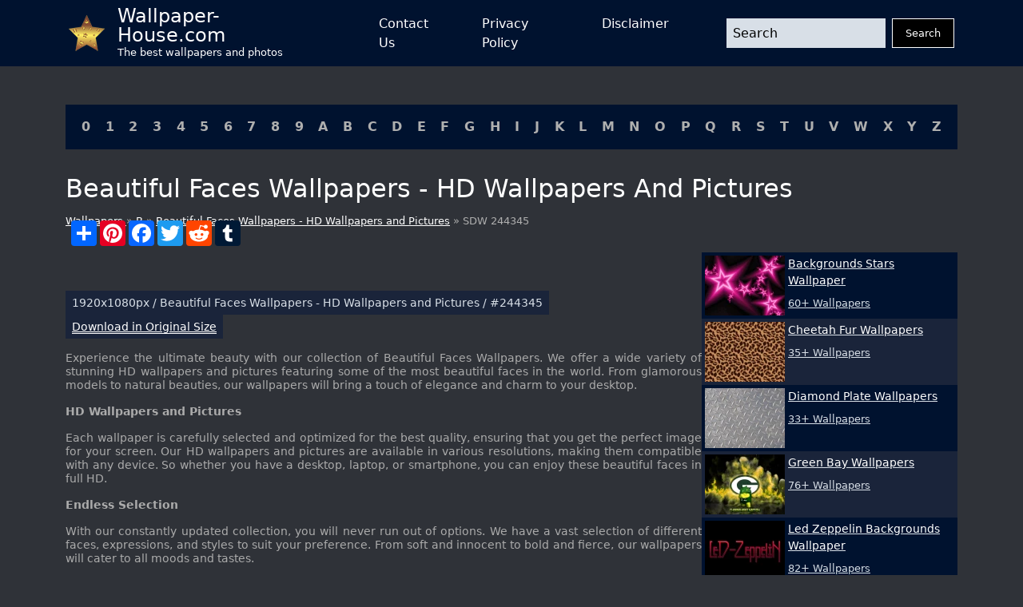

--- FILE ---
content_type: text/html; charset=UTF-8
request_url: https://wallpaper-house.com/wallpaper-id-244345.php
body_size: 12555
content:
<!DOCTYPE html>
<html lang="en-US">

        <head>
    <meta http-equiv="Content-Type" content="text/html; charset=UTF-8" />
    <meta name="viewport" content="width=device-width, initial-scale=1">
    <meta name="csrf-token" content="dW5HvQv7xAT0q7nkCAxVI5cAHrDQkABS3oL1Mxex">
    <meta name="author" content="Wallpaper-House.com" />
    <title>Beautiful Faces Wallpapers - HD Wallpapers and Pictures</title>
    <meta name="description" content="Download Beautiful Faces Wallpapers - HD Wallpapers and Pictures in HIGH quality and 1920 x 1080 size and Enjoy!" />

    <link rel="canonical" href="https://wallpaper-house.com/wallpaper-id-244345.php">

    <link rel="apple-touch-icon" sizes="180x180" href="/ico/apple-touch-icon.png">
    <link rel="icon" type="image/png" sizes="32x32" href="/ico/favicon-32x32.png">
    <link rel="icon" type="image/png" sizes="16x16" href="/ico/favicon-16x16.png">
    <link rel="manifest" href="/ico/site.webmanifest">
    <link rel="mask-icon" href="/ico/safari-pinned-tab.svg" color="#5bbad5">
    <link rel="shortcut icon" href="/ico/favicon.ico">
    <meta name="msapplication-TileColor" content="#2b5797">
    <meta name="msapplication-config" content="/ico/browserconfig.xml">
    <meta name="theme-color" content="#000000">

    <script type="application/ld+json">{"@context":"https:\/\/schema.org","@type":"Organization","name":"Wallpaper house","description":"Wallpaper house is a website that provides you with the best wallpapers for your desktop and mobile devices.","url":"https:\/\/wallpaper-house.com","logo":"https:\/\/wallpaper-house.com\/assets\/logo.png","foundingDate":"2017-03-30T00:00:00+00:00","foundingLocation":"New York","brand":"Wallpaper house","address":{"@type":"PostalAddress","addressLocality":"New York","addressRegion":"New York","postalCode":"1016","streetAddress":"160 E 28th St","addressCountry":"US"}}</script>
    <script type="application/ld+json">{"@context":"https:\/\/schema.org","@type":"BreadcrumbList","itemListElement":[{"@type":"ListItem","position":1,"item":{"@type":"WebPage","name":"Wallpaper house","url":"https:\/\/wallpaper-house.com","@id":"https:\/\/wallpaper-house.com"}},{"@type":"ListItem","position":2,"item":{"@type":"WebPage","name":"B","url":"https:\/\/wallpaper-house.com\/cll\/B\/index.php","@id":"https:\/\/wallpaper-house.com\/cll\/B\/index.php"}},{"@type":"ListItem","position":3,"item":{"@type":"WebPage","name":"Beautiful Face Wallpapers","url":"https:\/\/wallpaper-house.com\/group\/beautiful-face-wallpaper\/index.php","@id":"https:\/\/wallpaper-house.com\/group\/beautiful-face-wallpaper\/index.php"}},{"@type":"ListItem","position":4,"item":{"@type":"WebPage","name":"Beautiful Faces Wallpapers - HD Wallpapers and Pictures","url":"https:\/\/wallpaper-house.com\/wallpaper-id-244345.php","@id":"https:\/\/wallpaper-house.com\/wallpaper-id-244345.php"}}]}</script>

    <!-- Bootstrap CSS -->
<link href="https://wallpaper-house.com/assets/module/bootstrap/bootstrap-reboot.min.css" rel="stylesheet">
<link href="https://wallpaper-house.com/assets/module/bootstrap/bootstrap-grid.min.css" rel="stylesheet">

<!-- Custom CSS -->
<link href="https://wallpaper-house.com/assets/css/style.css" rel="stylesheet">
<link href="https://wallpaper-house.com/assets/css/media.css" rel="stylesheet">

    
    <!-- Google tag (gtag.js) -->
<script async src="https://www.googletagmanager.com/gtag/js?id=UA-101984603-1" type="27d10d8e81c678b902ca2c6e-text/javascript"></script>
<script type="27d10d8e81c678b902ca2c6e-text/javascript">
    window.dataLayer = window.dataLayer || [];
    function gtag(){dataLayer.push(arguments);}
    gtag('js', new Date());

    gtag('config', 'UA-101984603-1');
</script>
<script type="27d10d8e81c678b902ca2c6e-application/javascript">
new Image().src = "//counter.yadro.ru/hit?r"+
escape(document.referrer)+((typeof(screen)=="undefined")?"":
";s"+screen.width+"*"+screen.height+"*"+(screen.colorDepth?
screen.colorDepth:screen.pixelDepth))+";u"+escape(document.URL)+
";h"+escape(document.title.substring(0,150))+
";"+Math.random();</script>

            <link rel="preload" href="https://wallpaper-house.com/media/50109/conversions/wallpaper2you_244345-small_webp.webp" as="image">
    <link rel="preload" href="https://wallpaper-house.com/media/50109/conversions/wallpaper2you_244345-small.jpg" as="image">
    <link rel="preload" href="https://wallpaper-house.com/media/50109/conversions/wallpaper2you_244345-medium_webp.webp" as="image">
    <link rel="preload" href="https://wallpaper-house.com/media/50109/conversions/wallpaper2you_244345-medium.jpg" as="image">
    <link rel="preload" href="https://wallpaper-house.com/media/50109/conversions/wallpaper2you_244345-large_webp.webp" as="image">
    <link rel="preload" href="https://wallpaper-house.com/media/50109/conversions/wallpaper2you_244345-large.jpg" as="image">
    </head>

<body class="bg-grey d-flex flex-column min-vh-100 vh-100 h-100">
<header class=" bg-blue">

    <nav class="container p-0 px-sm-3 d-flex justify-content-between">
        <a class="navbar-brand d-flex align-content-start align-items-center me-5" href="/">
            <img src="[data-uri]"
                 alt="logo"
                 width="45" height="45"
                 class="me-3">
            <div class="d-flex flex-column">
                <div class="site-name">Wallpaper-House.com</div>
                <div class="site-description">The best wallpapers and photos</div>
            </div>
        </a>
        <button class="navbar-button d-block d-lg-none" id="menuButton" onclick="if (!window.__cfRLUnblockHandlers) return false; showMenu()" data-cf-modified-27d10d8e81c678b902ca2c6e-="">
            <svg xmlns:xlink="http://www.w3.org/1999/xlink" xmlns="http://www.w3.org/2000/svg" viewBox="0 0 512 512" height="46" width="46">
                <rect width="352" height="32" x="80" y="96" />
                <rect width="352" height="32" x="80" y="240" />
                <rect width="352" height="32" x="80" y="384" />
            </svg>
        </button>
        <div class="d-lg-flex flex-grow-1 justify-content-between align-items-center"
             id="mainMenu">
            <ul class="navbar-nav mx-auto d-lg-flex justify-content-between">
                <li class="nav-item mx-1 mx-lg-2 mx-xl-4">
                    <a href="https://wallpaper-house.com/contact" class="nav-link open-popup-link">Contact Us</a>
                </li>
                <li class="nav-item mx-1 mx-lg-2 mx-xl-4">
                    <a href="https://wallpaper-house.com/privacy" class="nav-link open-popup-link">Privacy Policy</a>
                </li>
                <li class="nav-item mx-1 mx-lg-2 mx-xl-4">
                    <a href="https://wallpaper-house.com/disclaimer" class="nav-link open-popup-link">Disclaimer</a>
                </li>
            </ul>
            <form class="d-flex flex-grow-1 ms-lg-5" method="get" action="https://wallpaper-house.com/search">
                <input class="form-control me-2 header-search" type="text" name="s" placeholder="Search">
                <button class="btn btn-dark" type="submit">Search</button>
            </form>
            <button class="close" onclick="if (!window.__cfRLUnblockHandlers) return false; showMenu()" data-cf-modified-27d10d8e81c678b902ca2c6e-="">
                <svg width="46" height="46" viewBox="0 0 48 48" fill="none" xmlns="http://www.w3.org/2000/svg">
                    <path d="M8 8L40 40" stroke="white" stroke-width="6" stroke-linecap="round" stroke-linejoin="round"></path>
                    <path d="M8 40L40 8" stroke="white" stroke-width="6" stroke-linecap="round" stroke-linejoin="round"></path>
                </svg>
            </button>
        </div>

    </nav>
</header>
<main class="mt-3 mt-lg-5">
    <section class="container cll">
    <div class=" bg-blue p-2 p-lg-3 d-flex justify-content-center justify-content-lg-between flex-wrap">
                    <a class="px-1" href="https://wallpaper-house.com/cll/0/index.php">0</a>
                    <a class="px-1" href="https://wallpaper-house.com/cll/1/index.php">1</a>
                    <a class="px-1" href="https://wallpaper-house.com/cll/2/index.php">2</a>
                    <a class="px-1" href="https://wallpaper-house.com/cll/3/index.php">3</a>
                    <a class="px-1" href="https://wallpaper-house.com/cll/4/index.php">4</a>
                    <a class="px-1" href="https://wallpaper-house.com/cll/5/index.php">5</a>
                    <a class="px-1" href="https://wallpaper-house.com/cll/6/index.php">6</a>
                    <a class="px-1" href="https://wallpaper-house.com/cll/7/index.php">7</a>
                    <a class="px-1" href="https://wallpaper-house.com/cll/8/index.php">8</a>
                    <a class="px-1" href="https://wallpaper-house.com/cll/9/index.php">9</a>
                    <a class="px-1" href="https://wallpaper-house.com/cll/A/index.php">A</a>
                    <a class="px-1" href="https://wallpaper-house.com/cll/B/index.php">B</a>
                    <a class="px-1" href="https://wallpaper-house.com/cll/C/index.php">C</a>
                    <a class="px-1" href="https://wallpaper-house.com/cll/D/index.php">D</a>
                    <a class="px-1" href="https://wallpaper-house.com/cll/E/index.php">E</a>
                    <a class="px-1" href="https://wallpaper-house.com/cll/F/index.php">F</a>
                    <a class="px-1" href="https://wallpaper-house.com/cll/G/index.php">G</a>
                    <a class="px-1" href="https://wallpaper-house.com/cll/H/index.php">H</a>
                    <a class="px-1" href="https://wallpaper-house.com/cll/I/index.php">I</a>
                    <a class="px-1" href="https://wallpaper-house.com/cll/J/index.php">J</a>
                    <a class="px-1" href="https://wallpaper-house.com/cll/K/index.php">K</a>
                    <a class="px-1" href="https://wallpaper-house.com/cll/L/index.php">L</a>
                    <a class="px-1" href="https://wallpaper-house.com/cll/M/index.php">M</a>
                    <a class="px-1" href="https://wallpaper-house.com/cll/N/index.php">N</a>
                    <a class="px-1" href="https://wallpaper-house.com/cll/O/index.php">O</a>
                    <a class="px-1" href="https://wallpaper-house.com/cll/P/index.php">P</a>
                    <a class="px-1" href="https://wallpaper-house.com/cll/Q/index.php">Q</a>
                    <a class="px-1" href="https://wallpaper-house.com/cll/R/index.php">R</a>
                    <a class="px-1" href="https://wallpaper-house.com/cll/S/index.php">S</a>
                    <a class="px-1" href="https://wallpaper-house.com/cll/T/index.php">T</a>
                    <a class="px-1" href="https://wallpaper-house.com/cll/U/index.php">U</a>
                    <a class="px-1" href="https://wallpaper-house.com/cll/V/index.php">V</a>
                    <a class="px-1" href="https://wallpaper-house.com/cll/W/index.php">W</a>
                    <a class="px-1" href="https://wallpaper-house.com/cll/X/index.php">X</a>
                    <a class="px-1" href="https://wallpaper-house.com/cll/Y/index.php">Y</a>
                    <a class="px-1" href="https://wallpaper-house.com/cll/Z/index.php">Z</a>
            </div>
</section>
        <section class="title container">
        <h1>
            Beautiful Faces Wallpapers - HD Wallpapers and Pictures
        </h1>
        <div class="breadcrumbs">
            <a href="https://wallpaper-house.com">
                Wallpapers
            </a>
                        »
            <a href="https://wallpaper-house.com/cll/B/index.php">
                B
            </a>
                        »
            <a href="https://wallpaper-house.com/group/beautiful-face-wallpaper/index.php">Beautiful Faces Wallpapers - HD Wallpapers and Pictures</a>
            » SDW 244345
        </div>

    </section>

    <section class="container d-block d-lg-flex" id="content">
        <div class="main-content flex-grow-1">
            <a href="https://wallpaper-house.com/data/out/8/wallpaper2you_244345.jpg" class="d-block post-image">
               
                <picture>
        <source media="(max-width: 496px)" data-srcset="https://wallpaper-house.com/media/50109/conversions/wallpaper2you_244345-small_webp.webp" type="image/webp" />
        <source media="(max-width: 496px)" data-srcset="https://wallpaper-house.com/media/50109/conversions/wallpaper2you_244345-small.jpg" type="image/jpeg" />
        <source media="(max-width: 1399px)" data-srcset="https://wallpaper-house.com/media/50109/conversions/wallpaper2you_244345-medium_webp.webp" type="image/webp" />
        <source media="(max-width: 1399px)" data-srcset="https://wallpaper-house.com/media/50109/conversions/wallpaper2you_244345-medium.jpg" type="image/jpeg" />
        <source media="(min-width: 1400px)" data-srcset="https://wallpaper-house.com/media/50109/conversions/wallpaper2you_244345-large_webp.webp" type="image/webp" />
        <source media="(min-width: 1400px)" data-srcset="https://wallpaper-house.com/media/50109/conversions/wallpaper2you_244345-large.jpg" type="image/jpeg" />

        <img class="lazy" src="[data-uri]" data-src="https://wallpaper-house.com/data/out/8/wallpaper2you_244345.jpg" alt="Beautiful Faces Wallpapers - HD Wallpapers and Pictures" title="Beautiful Faces Wallpapers - HD Wallpapers and Pictures">
    </picture>
                <button type="button" onclick="if (!window.__cfRLUnblockHandlers) return false; window.open('/disclaimer', '_blank');" href="/disclaimer" class="disclaimer-link" data-cf-modified-27d10d8e81c678b902ca2c6e-="">
                    DCMA
                </button>
            </a>

            <div style="clear:both;"></div>
<!-- AddToAny BEGIN -->
<div class="a2a_kit a2a_kit_size_32 a2a_default_style">
    <a class="a2a_dd" href="https://www.addtoany.com/share"></a>
    <a class="a2a_button_pinterest"></a>
    <a class="a2a_button_facebook"></a>
    <a class="a2a_button_twitter"></a>
    <a class="a2a_button_reddit"></a>
    <a class="a2a_button_tumblr"></a>
    <a class="a2a_button_google_plus"></a>
</div>

<!-- AddToAny END -->

<div style="clear:both;"></div>


            <div class="ads-container">
    <ins class="adsbygoogle"
         style="display:block"
         data-ad-client="ca-pub-3375405152988042"
         data-ad-slot="7229790580"
         data-ad-format="auto"
         data-full-width-responsive="true"></ins>
    <script type="27d10d8e81c678b902ca2c6e-text/javascript">
        (adsbygoogle = window.adsbygoogle || []).push({});
    </script>
</div>

            <div class="post-meta d-flex flex-wrap g-2 justify-content-between mt-3">
                <span class="box p-2 d-inline-block wallpaper-info">
                    1920x1080px
                    / Beautiful Faces Wallpapers - HD Wallpapers and Pictures
                    / #244345
                </span>
                <span class="box p-2 d-inline-block download">
                    <a href="https://wallpaper-house.com/data/out/8/wallpaper2you_244345.jpg" class="btn btn-primary btn-download" download="Wallpaper-House.com_244345.jpg">
                        Download in Original Size
                    </a>
                </span>
            </div>

            <div class="post-description mt-3">
                                <p>Experience the ultimate beauty with our collection of Beautiful Faces Wallpapers. We offer a wide variety of stunning HD wallpapers and pictures featuring some of the most beautiful faces in the world. From glamorous models to natural beauties, our wallpapers will bring a touch of elegance and charm to your desktop.</p>
<p><strong>HD Wallpapers and Pictures</strong></p>
<p>Each wallpaper is carefully selected and optimized for the best quality, ensuring that you get the perfect image for your screen. Our HD wallpapers and pictures are available in various resolutions, making them compatible with any device. So whether you have a desktop, laptop, or smartphone, you can enjoy these beautiful faces in full HD.</p>
<p><strong>Endless Selection</strong></p>
<p>With our constantly updated collection, you will never run out of options. We have a vast selection of different faces, expressions, and styles to suit your preference. From soft and innocent to bold and fierce, our wallpapers will cater to all moods and tastes.</p>
<p><strong>Easy Download and Use</strong></p>
<p>Downloading and using our wallpapers is a simple and hassle-free process. Just browse through our collection, select your favorite wallpaper, and download it with just one click. You can easily set it as your desktop background or share it with your friends on social media.</p>
<p><strong>Experience Beauty Every Day</strong></p>
<p>Why settle for a plain and boring desktop when you can have a stunning and beautiful one? Our Beautiful Faces Wallpapers will give you a daily dose of beauty and inspiration. So don't wait any longer, browse our collection now and enhance your desktop with these gorgeous faces.</p>
                                <p class="mt-2">
                    <strong>ID of this image: 244345. (You can find it using this number).</strong>
                </p>
            </div>

            <div class="short-links mt-4">
                <h3>Codes for Insertion:</h3>
                <div class="mt-2">
                    <label>Short Link</label>
                    <input class="d-block" onClick="if (!window.__cfRLUnblockHandlers) return false; this.select();" type="text" value="https://wallpaper-house.com/wallpaper-id-244345.php" data-cf-modified-27d10d8e81c678b902ca2c6e-="">
                </div>
                <div class="mt-2">
                    <label>Preview / HTML</label>
                    <input class="d-block" onClick="if (!window.__cfRLUnblockHandlers) return false; this.select();" type="text" value='<a href="https://wallpaper-house.com/wallpaper-id-244345.php"><img src="https://wallpaper-house.com/data/out/8/wallpaper2you_244345.jpg" width="192" height="120" /></a>' data-cf-modified-27d10d8e81c678b902ca2c6e-="">
                </div>
                <div class="mt-2">
                    <label>Forum / BB Code</label>
                    <input class="d-block" onClick="if (!window.__cfRLUnblockHandlers) return false; this.select();" type="text" value="[URL=https://wallpaper-house.com/wallpaper-id-244345.php][image]https://wallpaper-house.com/data/out/8/wallpaper2you_244345.jpg[/image][/URL]" data-cf-modified-27d10d8e81c678b902ca2c6e-="">
                </div>
            </div>

                            <div class="related-posts mt-4">
                    <h3>See also:</h3>
                    <div class="posts-grid row row-cols-1 row-cols-sm-2 row-cols-md-3 g-3 ">
                                                                                   <div class="col">
                                    <a href="https://wallpaper-house.com/wallpaper-id-244375.php" class="d-block card">
                                        
                                        <picture>
        <source data-srcset="https://wallpaper-house.com/media/50139/conversions/wallpaper2you_244375-medium_webp.webp" type="image/webp" />
        <source data-srcset="https://wallpaper-house.com/media/50139/conversions/wallpaper2you_244375-medium.jpg" type="image/jpeg" />

        <img class="lazy" src="[data-uri]" data-src="https://wallpaper-house.com/data/out/8/wallpaper2you_244375.jpg" alt="Adrianne Palicki Face Close Up Beautiful Wallpaper Places to" title="Adrianne Palicki Face Close Up Beautiful Wallpaper Places to">
    </picture>
                                        <div class="meta p-2">
                                            736x551px /
                                            #244375
                                        </div>
                                    </a>
                                </div>
                                                                                                               <div class="col">
                                    <a href="https://wallpaper-house.com/wallpaper-id-244341.php" class="d-block card">
                                        
                                        <picture>
        <source data-srcset="https://wallpaper-house.com/media/50105/conversions/wallpaper2you_244341-medium_webp.webp" type="image/webp" />
        <source data-srcset="https://wallpaper-house.com/media/50105/conversions/wallpaper2you_244341-medium.jpg" type="image/jpeg" />

        <img class="lazy" src="[data-uri]" data-src="https://wallpaper-house.com/data/out/8/wallpaper2you_244341.jpg" alt="High Quality Beautiful Face Girl Wallpaper Full HD Pictures" title="High Quality Beautiful Face Girl Wallpaper Full HD Pictures">
    </picture>
                                        <div class="meta p-2">
                                            1440x900px /
                                            #244341
                                        </div>
                                    </a>
                                </div>
                                                                                                               <div class="col">
                                    <a href="https://wallpaper-house.com/wallpaper-id-244374.php" class="d-block card">
                                        
                                        <picture>
        <source data-srcset="https://wallpaper-house.com/media/50138/conversions/wallpaper2you_244374-medium_webp.webp" type="image/webp" />
        <source data-srcset="https://wallpaper-house.com/media/50138/conversions/wallpaper2you_244374-medium.jpg" type="image/jpeg" />

        <img class="lazy" src="[data-uri]" data-src="https://wallpaper-house.com/data/out/8/wallpaper2you_244374.jpg" alt="Wallpapers Sex Girls Emmy Rossum Beautiful Face Shameless Hd" title="Wallpapers Sex Girls Emmy Rossum Beautiful Face Shameless Hd">
    </picture>
                                        <div class="meta p-2">
                                            1600x900px /
                                            #244374
                                        </div>
                                    </a>
                                </div>
                                                                                                               <div class="col">
                                    <a href="https://wallpaper-house.com/wallpaper-id-244352.php" class="d-block card">
                                        
                                        <picture>
        <source data-srcset="https://wallpaper-house.com/media/50116/conversions/wallpaper2you_244352-medium_webp.webp" type="image/webp" />
        <source data-srcset="https://wallpaper-house.com/media/50116/conversions/wallpaper2you_244352-medium.jpg" type="image/jpeg" />

        <img class="lazy" src="[data-uri]" data-src="https://wallpaper-house.com/data/out/8/wallpaper2you_244352.jpg" alt="Beautiful Face Girl Wallpapers HD Full HD Pictures" title="Beautiful Face Girl Wallpapers HD Full HD Pictures">
    </picture>
                                        <div class="meta p-2">
                                            1920x1080px /
                                            #244352
                                        </div>
                                    </a>
                                </div>
                                                                                                               <div class="col">
                                    <a href="https://wallpaper-house.com/wallpaper-id-244347.php" class="d-block card">
                                        
                                        <picture>
        <source data-srcset="https://wallpaper-house.com/media/50111/conversions/wallpaper2you_244347-medium_webp.webp" type="image/webp" />
        <source data-srcset="https://wallpaper-house.com/media/50111/conversions/wallpaper2you_244347-medium.jpg" type="image/jpeg" />

        <img class="lazy" src="[data-uri]" data-src="https://wallpaper-house.com/data/out/8/wallpaper2you_244347.jpg" alt="Beautiful Girl wallpapers" title="Beautiful Girl wallpapers">
    </picture>
                                        <div class="meta p-2">
                                            1920x1200px /
                                            #244347
                                        </div>
                                    </a>
                                </div>
                                                                                                               <div class="col">
                                    <a href="https://wallpaper-house.com/wallpaper-id-244395.php" class="d-block card">
                                        
                                        <picture>
        <source data-srcset="https://wallpaper-house.com/media/50159/conversions/wallpaper2you_244395-medium_webp.webp" type="image/webp" />
        <source data-srcset="https://wallpaper-house.com/media/50159/conversions/wallpaper2you_244395-medium.jpg" type="image/jpeg" />

        <img class="lazy" src="[data-uri]" data-src="https://wallpaper-house.com/data/out/8/wallpaper2you_244395.jpg" alt="Vidya balan hd hot beautiful face hd image cute wallpaper The" title="Vidya balan hd hot beautiful face hd image cute wallpaper The">
    </picture>
                                        <div class="meta p-2">
                                            1024x768px /
                                            #244395
                                        </div>
                                    </a>
                                </div>
                                                                                                               <div class="col">
                                    <a href="https://wallpaper-house.com/wallpaper-id-244339.php" class="d-block card">
                                        
                                        <picture>
        <source data-srcset="https://wallpaper-house.com/media/50103/conversions/wallpaper2you_244339-medium_webp.webp" type="image/webp" />
        <source data-srcset="https://wallpaper-house.com/media/50103/conversions/wallpaper2you_244339-medium.jpg" type="image/jpeg" />

        <img class="lazy" src="[data-uri]" data-src="https://wallpaper-house.com/data/out/8/wallpaper2you_244339.jpg" alt="Beautiful Face Wallpaper - Wallpaper HD Wide" title="Beautiful Face Wallpaper - Wallpaper HD Wide">
    </picture>
                                        <div class="meta p-2">
                                            1920x1200px /
                                            #244339
                                        </div>
                                    </a>
                                </div>
                                                                                                               <div class="col">
                                    <a href="https://wallpaper-house.com/wallpaper-id-244349.php" class="d-block card">
                                        
                                        <picture>
        <source data-srcset="https://wallpaper-house.com/media/50113/conversions/wallpaper2you_244349-medium_webp.webp" type="image/webp" />
        <source data-srcset="https://wallpaper-house.com/media/50113/conversions/wallpaper2you_244349-medium.jpg" type="image/jpeg" />

        <img class="lazy" src="[data-uri]" data-src="https://wallpaper-house.com/data/out/8/wallpaper2you_244349.jpg" alt="Women - Hilary Duff, Beautiful Face - Free Desktop WellBackgrounds" title="Women - Hilary Duff, Beautiful Face - Free Desktop WellBackgrounds">
    </picture>
                                        <div class="meta p-2">
                                            1680x1050px /
                                            #244349
                                        </div>
                                    </a>
                                </div>
                                                                                                               <div class="col">
                                    <a href="https://wallpaper-house.com/wallpaper-id-244348.php" class="d-block card">
                                        
                                        <picture>
        <source data-srcset="https://wallpaper-house.com/media/50112/conversions/wallpaper2you_244348-medium_webp.webp" type="image/webp" />
        <source data-srcset="https://wallpaper-house.com/media/50112/conversions/wallpaper2you_244348-medium.jpg" type="image/jpeg" />

        <img class="lazy" src="[data-uri]" data-src="https://wallpaper-house.com/data/out/8/wallpaper2you_244348.jpg" alt="Beautiful face - High Quality and Resolution Wallpapers" title="Beautiful face - High Quality and Resolution Wallpapers">
    </picture>
                                        <div class="meta p-2">
                                            1920x1200px /
                                            #244348
                                        </div>
                                    </a>
                                </div>
                                                                        </div>
                </div>
            
            <div class="post-content mt-4">
    <h3>How To Install new background wallpaper on your device</h3>
    <h4>For Windows 11</h4>
    <ul>
        <li>Click the on-screen Windows button or press the Windows button on your keyboard.</li>
        <li>Click Settings.</li>
        <li>Go to Personalization.</li>
        <li>Choose Background.</li>
        <li>Select an already available image or click Browse to search for an image you've saved to your PC.</li>
    </ul>
    <h4>For Windows 10 / 11</h4>
    <p>You can select “Personalization” in the context menu. The settings window will open. Settings&gt; Personalization&gt;
        Background.</p>
    <p>In any case, you will find yourself in the same place. To select another image stored on your PC, select “Image”
        or click “Browse”.</p>
    <h4>For Windows Vista or Windows 7</h4>
    <p>Right-click on the desktop, select "Personalization", click on "Desktop Background" and select the menu you want
        (the "Browse" buttons or select an image in the viewer). Click OK when done.</p>
    <h4>For Windows XP</h4>
    <p>Right-click on an empty area on the desktop, select "Properties" in the context menu, select the "Desktop" tab
        and select an image from the ones listed in the scroll window.</p>
    <h4>For Mac OS X</h4>
    <ul>
        <li>
            From a Finder window or your desktop, locate the image file that you want to use.
        </li>
        <li>
            Control-click (or right-click) the file, then choose Set Desktop Picture from the shortcut menu. If you're using multiple displays, this changes the wallpaper of your primary display only.
        </li>
        <li>
            If you don't see Set Desktop Picture in the shortcut menu, you should see a sub-menu named Services instead. Choose Set Desktop Picture from there.
        </li>
    </ul>
    <h4>For Android</h4>
    <ul>
        <li>Tap and hold the home screen.</li>
        <li>Tap the wallpapers icon on the bottom left of your screen.</li>
        <li>Choose from the collections of wallpapers included with your phone, or from your photos.</li>
        <li>Tap the wallpaper you want to use.</li>
        <li>Adjust the positioning and size and then tap Set as wallpaper on the upper left corner of your screen.</li>
        <li>Choose whether you want to set the wallpaper for your Home screen, Lock screen or both Home and lock
            screen.
        </li>
    </ul>
    <h4>For iOS</h4>
    <ul>
        <li>Launch the Settings app from your iPhone or iPad Home screen.</li>
        <li>Tap on Wallpaper.</li>
        <li>Tap on Choose a New Wallpaper. You can choose from Apple's stock imagery, or your own library.</li>
        <li>Tap the type of wallpaper you would like to use</li>
        <li>Select your new wallpaper to enter Preview mode.</li>
        <li>Tap Set.</li>
    </ul>
</div>

        </div>

        <div class="sidebar mt-3 mt-lg-0 flex-shrink-0">
    <div class="ads-container">
    <ins class="adsbygoogle"
         style="display:block"
         data-ad-client="ca-pub-3375405152988042"
         data-ad-slot="3893218799"
         data-ad-format="auto"
         data-full-width-responsive="true"></ins>
    <script type="27d10d8e81c678b902ca2c6e-text/javascript">
        (adsbygoogle = window.adsbygoogle || []).push({});
    </script>
</div>
    <div class="widget posts-list mb-3">
                    <a href="https://wallpaper-house.com/group/backgrounds-stars/index.php" class="item p-2 p-lg-1 d-block d-lg-flex ">
                <picture>
        <source media="(max-width: 511px)" data-srcset="https://wallpaper-house.com/media/42051/conversions/wallpaper2you_249681-small_webp.webp" type="image/webp"/>
        <source media="(max-width: 511px)" data-srcset="https://wallpaper-house.com/media/42051/conversions/wallpaper2you_249681-small.jpg" type="image/jpeg"/>
        <source media="(min-width: 512px)" data-srcset="https://wallpaper-house.com/media/42051/conversions/wallpaper2you_249681-thumb_webp.webp" type="image/webp"/>
        <source media="(min-width: 512px)" data-srcset="https://wallpaper-house.com/media/42051/conversions/wallpaper2you_249681-thumb.jpg" type="image/jpeg"/>

        <img class="lazy" src="[data-uri]" data-src="https://wallpaper-house.com/data/out/8/wallpaper2you_249681.gif" alt="Backgrounds Stars" title="Backgrounds Stars">
    </picture>
                <div class="meta d-flex flex-column ms-lg-1 mt-2 mt-lg-0">
                    <div
                        class="title">Backgrounds Stars Wallpaper</div>
                    <div class="mt-2">60+ Wallpapers</div>
                </div>
            </a>
                    <a href="https://wallpaper-house.com/group/cheetah-fur-wallpaper/index.php" class="item p-2 p-lg-1 d-block d-lg-flex ">
                <picture>
        <source media="(max-width: 511px)" data-srcset="https://wallpaper-house.com/media/83215/conversions/wallpaper2you_205308-small_webp.webp" type="image/webp"/>
        <source media="(max-width: 511px)" data-srcset="https://wallpaper-house.com/media/83215/conversions/wallpaper2you_205308-small.jpg" type="image/jpeg"/>
        <source media="(min-width: 512px)" data-srcset="https://wallpaper-house.com/media/83215/conversions/wallpaper2you_205308-thumb_webp.webp" type="image/webp"/>
        <source media="(min-width: 512px)" data-srcset="https://wallpaper-house.com/media/83215/conversions/wallpaper2you_205308-thumb.jpg" type="image/jpeg"/>

        <img class="lazy" src="[data-uri]" data-src="https://wallpaper-house.com/data/out/7/wallpaper2you_205308.jpg" alt="Cheetah Fur Wallpapers" title="Cheetah Fur Wallpapers">
    </picture>
                <div class="meta d-flex flex-column ms-lg-1 mt-2 mt-lg-0">
                    <div
                        class="title">Cheetah Fur Wallpapers</div>
                    <div class="mt-2">35+ Wallpapers</div>
                </div>
            </a>
                    <a href="https://wallpaper-house.com/group/diamond-plate-wallpaper/index.php" class="item p-2 p-lg-1 d-block d-lg-flex ">
                <picture>
        <source media="(max-width: 511px)" data-srcset="https://wallpaper-house.com/media/126811/conversions/wallpaper2you_261480-small_webp.webp" type="image/webp"/>
        <source media="(max-width: 511px)" data-srcset="https://wallpaper-house.com/media/126811/conversions/wallpaper2you_261480-small.jpg" type="image/jpeg"/>
        <source media="(min-width: 512px)" data-srcset="https://wallpaper-house.com/media/126811/conversions/wallpaper2you_261480-thumb_webp.webp" type="image/webp"/>
        <source media="(min-width: 512px)" data-srcset="https://wallpaper-house.com/media/126811/conversions/wallpaper2you_261480-thumb.jpg" type="image/jpeg"/>

        <img class="lazy" src="[data-uri]" data-src="https://wallpaper-house.com/data/out/8/wallpaper2you_261480.jpg" alt="Diamond Plate Wallpapers" title="Diamond Plate Wallpapers">
    </picture>
                <div class="meta d-flex flex-column ms-lg-1 mt-2 mt-lg-0">
                    <div
                        class="title">Diamond Plate Wallpapers</div>
                    <div class="mt-2">33+ Wallpapers</div>
                </div>
            </a>
                    <a href="https://wallpaper-house.com/group/green-bay-wallpapers/index.php" class="item p-2 p-lg-1 d-block d-lg-flex ">
                <picture>
        <source media="(max-width: 511px)" data-srcset="https://wallpaper-house.com/media/190770/conversions/wallpaper2you_108638-small_webp.webp" type="image/webp"/>
        <source media="(max-width: 511px)" data-srcset="https://wallpaper-house.com/media/190770/conversions/wallpaper2you_108638-small.jpg" type="image/jpeg"/>
        <source media="(min-width: 512px)" data-srcset="https://wallpaper-house.com/media/190770/conversions/wallpaper2you_108638-thumb_webp.webp" type="image/webp"/>
        <source media="(min-width: 512px)" data-srcset="https://wallpaper-house.com/media/190770/conversions/wallpaper2you_108638-thumb.jpg" type="image/jpeg"/>

        <img class="lazy" src="[data-uri]" data-src="https://wallpaper-house.com/data/out/6/wallpaper2you_108638.jpg" alt="Green Bay Wallpapers" title="Green Bay Wallpapers">
    </picture>
                <div class="meta d-flex flex-column ms-lg-1 mt-2 mt-lg-0">
                    <div
                        class="title">Green Bay Wallpapers</div>
                    <div class="mt-2">76+ Wallpapers</div>
                </div>
            </a>
                    <a href="https://wallpaper-house.com/group/led-zeppelin-backgrounds/index.php" class="item p-2 p-lg-1 d-block d-lg-flex ">
                <picture>
        <source media="(max-width: 511px)" data-srcset="https://wallpaper-house.com/media/265887/conversions/wallpaper2you_304599-small_webp.webp" type="image/webp"/>
        <source media="(max-width: 511px)" data-srcset="https://wallpaper-house.com/media/265887/conversions/wallpaper2you_304599-small.jpg" type="image/jpeg"/>
        <source media="(min-width: 512px)" data-srcset="https://wallpaper-house.com/media/265887/conversions/wallpaper2you_304599-thumb_webp.webp" type="image/webp"/>
        <source media="(min-width: 512px)" data-srcset="https://wallpaper-house.com/media/265887/conversions/wallpaper2you_304599-thumb.jpg" type="image/jpeg"/>

        <img class="lazy" src="[data-uri]" data-src="https://wallpaper-house.com/data/out/9/wallpaper2you_304599.jpg" alt="Led Zeppelin Backgrounds" title="Led Zeppelin Backgrounds">
    </picture>
                <div class="meta d-flex flex-column ms-lg-1 mt-2 mt-lg-0">
                    <div
                        class="title">Led Zeppelin Backgrounds Wallpaper</div>
                    <div class="mt-2">82+ Wallpapers</div>
                </div>
            </a>
                    <a href="https://wallpaper-house.com/group/new-best-wallpaper-hd/index.php" class="item p-2 p-lg-1 d-block d-lg-flex ">
                <picture>
        <source media="(max-width: 511px)" data-srcset="https://wallpaper-house.com/media/314669/conversions/wallpaper2you_100301-small_webp.webp" type="image/webp"/>
        <source media="(max-width: 511px)" data-srcset="https://wallpaper-house.com/media/314669/conversions/wallpaper2you_100301-small.jpg" type="image/jpeg"/>
        <source media="(min-width: 512px)" data-srcset="https://wallpaper-house.com/media/314669/conversions/wallpaper2you_100301-thumb_webp.webp" type="image/webp"/>
        <source media="(min-width: 512px)" data-srcset="https://wallpaper-house.com/media/314669/conversions/wallpaper2you_100301-thumb.jpg" type="image/jpeg"/>

        <img class="lazy" src="[data-uri]" data-src="https://wallpaper-house.com/data/out/6/wallpaper2you_100301.jpg" alt="New Best Wallpapers HD" title="New Best Wallpapers HD">
    </picture>
                <div class="meta d-flex flex-column ms-lg-1 mt-2 mt-lg-0">
                    <div
                        class="title">New Best Wallpapers HD</div>
                    <div class="mt-2">87+ Wallpapers</div>
                </div>
            </a>
                    <a href="https://wallpaper-house.com/group/quality-wallpaper/index.php" class="item p-2 p-lg-1 d-block d-lg-flex ">
                <picture>
        <source media="(max-width: 511px)" data-srcset="https://wallpaper-house.com/media/350955/conversions/wallpaper2you_193734-small_webp.webp" type="image/webp"/>
        <source media="(max-width: 511px)" data-srcset="https://wallpaper-house.com/media/350955/conversions/wallpaper2you_193734-small.jpg" type="image/jpeg"/>
        <source media="(min-width: 512px)" data-srcset="https://wallpaper-house.com/media/350955/conversions/wallpaper2you_193734-thumb_webp.webp" type="image/webp"/>
        <source media="(min-width: 512px)" data-srcset="https://wallpaper-house.com/media/350955/conversions/wallpaper2you_193734-thumb.jpg" type="image/jpeg"/>

        <img class="lazy" src="[data-uri]" data-src="https://wallpaper-house.com/data/out/7/wallpaper2you_193734.jpg" alt="Quality Wallpaper" title="Quality Wallpaper">
    </picture>
                <div class="meta d-flex flex-column ms-lg-1 mt-2 mt-lg-0">
                    <div
                        class="title">Quality Wallpaper</div>
                    <div class="mt-2">87+ Wallpapers</div>
                </div>
            </a>
                    <a href="https://wallpaper-house.com/group/sick-trippy-backgrounds/index.php" class="item p-2 p-lg-1 d-block d-lg-flex ">
                <picture>
        <source media="(max-width: 511px)" data-srcset="https://wallpaper-house.com/media/374489/conversions/wallpaper2you_317770-small_webp.webp" type="image/webp"/>
        <source media="(max-width: 511px)" data-srcset="https://wallpaper-house.com/media/374489/conversions/wallpaper2you_317770-small.jpg" type="image/jpeg"/>
        <source media="(min-width: 512px)" data-srcset="https://wallpaper-house.com/media/374489/conversions/wallpaper2you_317770-thumb_webp.webp" type="image/webp"/>
        <source media="(min-width: 512px)" data-srcset="https://wallpaper-house.com/media/374489/conversions/wallpaper2you_317770-thumb.jpg" type="image/jpeg"/>

        <img class="lazy" src="[data-uri]" data-src="https://wallpaper-house.com/data/out/9/wallpaper2you_317770.jpg" alt="Sick Trippy Backgrounds" title="Sick Trippy Backgrounds">
    </picture>
                <div class="meta d-flex flex-column ms-lg-1 mt-2 mt-lg-0">
                    <div
                        class="title">Sick Trippy Backgrounds Wallpaper</div>
                    <div class="mt-2">56+ Wallpapers</div>
                </div>
            </a>
                    <a href="https://wallpaper-house.com/group/swag-girls-wallpaper/index.php" class="item p-2 p-lg-1 d-block d-lg-flex ">
                <picture>
        <source media="(max-width: 511px)" data-srcset="https://wallpaper-house.com/media/424935/conversions/wallpaper2you_93599-small_webp.webp" type="image/webp"/>
        <source media="(max-width: 511px)" data-srcset="https://wallpaper-house.com/media/424935/conversions/wallpaper2you_93599-small.jpg" type="image/jpeg"/>
        <source media="(min-width: 512px)" data-srcset="https://wallpaper-house.com/media/424935/conversions/wallpaper2you_93599-thumb_webp.webp" type="image/webp"/>
        <source media="(min-width: 512px)" data-srcset="https://wallpaper-house.com/media/424935/conversions/wallpaper2you_93599-thumb.jpg" type="image/jpeg"/>

        <img class="lazy" src="[data-uri]" data-src="https://wallpaper-house.com/data/out/6/wallpaper2you_93599.jpg" alt="Swag Girls Wallpapers" title="Swag Girls Wallpapers">
    </picture>
                <div class="meta d-flex flex-column ms-lg-1 mt-2 mt-lg-0">
                    <div
                        class="title">Swag Girls Wallpapers</div>
                    <div class="mt-2">45+ Wallpapers</div>
                </div>
            </a>
                    <a href="https://wallpaper-house.com/group/walking-dead-phone-wallpaper/index.php" class="item p-2 p-lg-1 d-block d-lg-flex ">
                <picture>
        <source media="(max-width: 511px)" data-srcset="https://wallpaper-house.com/media/490928/conversions/wallpaper2you_102484-small_webp.webp" type="image/webp"/>
        <source media="(max-width: 511px)" data-srcset="https://wallpaper-house.com/media/490928/conversions/wallpaper2you_102484-small.jpg" type="image/jpeg"/>
        <source media="(min-width: 512px)" data-srcset="https://wallpaper-house.com/media/490928/conversions/wallpaper2you_102484-thumb_webp.webp" type="image/webp"/>
        <source media="(min-width: 512px)" data-srcset="https://wallpaper-house.com/media/490928/conversions/wallpaper2you_102484-thumb.jpg" type="image/jpeg"/>

        <img class="lazy" src="[data-uri]" data-src="https://wallpaper-house.com/data/out/6/wallpaper2you_102484.jpg" alt="Walking Dead Phone Wallpapers" title="Walking Dead Phone Wallpapers">
    </picture>
                <div class="meta d-flex flex-column ms-lg-1 mt-2 mt-lg-0">
                    <div
                        class="title">Walking Dead Phone Wallpapers</div>
                    <div class="mt-2">83+ Wallpapers</div>
                </div>
            </a>
        
            </div>
    <div class="ads-container">
    <ins class="adsbygoogle"
         style="display:block"
         data-ad-client="ca-pub-3375405152988042"
         data-ad-slot="3893218799"
         data-ad-format="auto"
         data-full-width-responsive="true"></ins>
    <script type="27d10d8e81c678b902ca2c6e-text/javascript">
        (adsbygoogle = window.adsbygoogle || []).push({});
    </script>
</div>
    <div class="widget cll-list p-1 p-lg-2 d-flex justify-content-center flex-wrap">
            <a class="p-2 p-lg-1 px-lg-2" href="https://wallpaper-house.com/cll/0/index.php">0</a>
            <a class="p-2 p-lg-1 px-lg-2" href="https://wallpaper-house.com/cll/1/index.php">1</a>
            <a class="p-2 p-lg-1 px-lg-2" href="https://wallpaper-house.com/cll/2/index.php">2</a>
            <a class="p-2 p-lg-1 px-lg-2" href="https://wallpaper-house.com/cll/3/index.php">3</a>
            <a class="p-2 p-lg-1 px-lg-2" href="https://wallpaper-house.com/cll/4/index.php">4</a>
            <a class="p-2 p-lg-1 px-lg-2" href="https://wallpaper-house.com/cll/5/index.php">5</a>
            <a class="p-2 p-lg-1 px-lg-2" href="https://wallpaper-house.com/cll/6/index.php">6</a>
            <a class="p-2 p-lg-1 px-lg-2" href="https://wallpaper-house.com/cll/7/index.php">7</a>
            <a class="p-2 p-lg-1 px-lg-2" href="https://wallpaper-house.com/cll/8/index.php">8</a>
            <a class="p-2 p-lg-1 px-lg-2" href="https://wallpaper-house.com/cll/9/index.php">9</a>
            <a class="p-2 p-lg-1 px-lg-2" href="https://wallpaper-house.com/cll/A/index.php">A</a>
            <a class="p-2 p-lg-1 px-lg-2" href="https://wallpaper-house.com/cll/B/index.php">B</a>
            <a class="p-2 p-lg-1 px-lg-2" href="https://wallpaper-house.com/cll/C/index.php">C</a>
            <a class="p-2 p-lg-1 px-lg-2" href="https://wallpaper-house.com/cll/D/index.php">D</a>
            <a class="p-2 p-lg-1 px-lg-2" href="https://wallpaper-house.com/cll/E/index.php">E</a>
            <a class="p-2 p-lg-1 px-lg-2" href="https://wallpaper-house.com/cll/F/index.php">F</a>
            <a class="p-2 p-lg-1 px-lg-2" href="https://wallpaper-house.com/cll/G/index.php">G</a>
            <a class="p-2 p-lg-1 px-lg-2" href="https://wallpaper-house.com/cll/H/index.php">H</a>
            <a class="p-2 p-lg-1 px-lg-2" href="https://wallpaper-house.com/cll/I/index.php">I</a>
            <a class="p-2 p-lg-1 px-lg-2" href="https://wallpaper-house.com/cll/J/index.php">J</a>
            <a class="p-2 p-lg-1 px-lg-2" href="https://wallpaper-house.com/cll/K/index.php">K</a>
            <a class="p-2 p-lg-1 px-lg-2" href="https://wallpaper-house.com/cll/L/index.php">L</a>
            <a class="p-2 p-lg-1 px-lg-2" href="https://wallpaper-house.com/cll/M/index.php">M</a>
            <a class="p-2 p-lg-1 px-lg-2" href="https://wallpaper-house.com/cll/N/index.php">N</a>
            <a class="p-2 p-lg-1 px-lg-2" href="https://wallpaper-house.com/cll/O/index.php">O</a>
            <a class="p-2 p-lg-1 px-lg-2" href="https://wallpaper-house.com/cll/P/index.php">P</a>
            <a class="p-2 p-lg-1 px-lg-2" href="https://wallpaper-house.com/cll/Q/index.php">Q</a>
            <a class="p-2 p-lg-1 px-lg-2" href="https://wallpaper-house.com/cll/R/index.php">R</a>
            <a class="p-2 p-lg-1 px-lg-2" href="https://wallpaper-house.com/cll/S/index.php">S</a>
            <a class="p-2 p-lg-1 px-lg-2" href="https://wallpaper-house.com/cll/T/index.php">T</a>
            <a class="p-2 p-lg-1 px-lg-2" href="https://wallpaper-house.com/cll/U/index.php">U</a>
            <a class="p-2 p-lg-1 px-lg-2" href="https://wallpaper-house.com/cll/V/index.php">V</a>
            <a class="p-2 p-lg-1 px-lg-2" href="https://wallpaper-house.com/cll/W/index.php">W</a>
            <a class="p-2 p-lg-1 px-lg-2" href="https://wallpaper-house.com/cll/X/index.php">X</a>
            <a class="p-2 p-lg-1 px-lg-2" href="https://wallpaper-house.com/cll/Y/index.php">Y</a>
            <a class="p-2 p-lg-1 px-lg-2" href="https://wallpaper-house.com/cll/Z/index.php">Z</a>
    </div>
</div>

    </section>
    <script type="27d10d8e81c678b902ca2c6e-application/javascript">const postID = 50109; </script>
</main>
<footer class="py-3 bg-blue mt-lg-auto">
    <div class="container">
        <div class="footer-menu d-flex justify-content-between mx-auto">
            <a href="https://wallpaper-house.com/disclaimer" class="menu-link open-popup-link">Disclaimer</a> |
            <a href="https://wallpaper-house.com/privacy" class="menu-link open-popup-link">Privacy Policy</a> |
            <a href="https://wallpaper-house.com/contact" class="menu-link open-popup-link">Contact Us</a>
        </div>

        <div class="mt-3 text-center promo">
            <a href="https://wallpapers.homes/wp/religious/krishna/" target="_blank">Krishna Wallpapers</a>
        </div>
        <div class="copy text-center mt-5">
            <p class="mb-0">&copy;2023 WALLPAPER-HOUSE.COM</p>
        </div>
    </div>
</footer>

<script async src="https://static.addtoany.com/menu/page.js" type="27d10d8e81c678b902ca2c6e-text/javascript"></script>
    <script src="https://wallpaper-house.com/assets/js/main.js" type="27d10d8e81c678b902ca2c6e-text/javascript"></script>
    <script src="https://wallpaper-house.com/assets/module/vanilla-lazyload/lazyload.min.js" type="27d10d8e81c678b902ca2c6e-text/javascript"></script>
    <script src="https://wallpaper-house.com/assets/js/ads.js" type="27d10d8e81c678b902ca2c6e-text/javascript"></script>
<script src="/cdn-cgi/scripts/7d0fa10a/cloudflare-static/rocket-loader.min.js" data-cf-settings="27d10d8e81c678b902ca2c6e-|49" defer></script><script defer src="https://static.cloudflareinsights.com/beacon.min.js/vcd15cbe7772f49c399c6a5babf22c1241717689176015" integrity="sha512-ZpsOmlRQV6y907TI0dKBHq9Md29nnaEIPlkf84rnaERnq6zvWvPUqr2ft8M1aS28oN72PdrCzSjY4U6VaAw1EQ==" data-cf-beacon='{"version":"2024.11.0","token":"dbcaec96b091465f8711b0432162a7fc","r":1,"server_timing":{"name":{"cfCacheStatus":true,"cfEdge":true,"cfExtPri":true,"cfL4":true,"cfOrigin":true,"cfSpeedBrain":true},"location_startswith":null}}' crossorigin="anonymous"></script>
</body>
</html>
